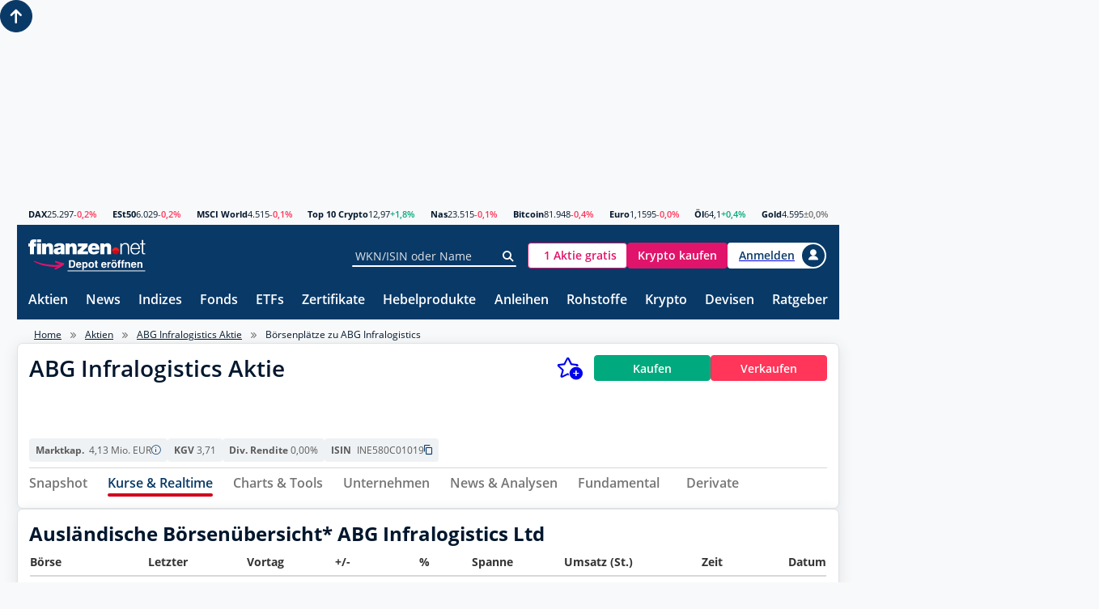

--- FILE ---
content_type: text/css
request_url: https://www.finanzen.net/styles/async.79fa975e869eea925eea.css
body_size: 106
content:
button.accept-policy{font-size:1rem;line-height:inherit}a.navbar-brand{color:#0366d6;text-align:center;white-space:normal;word-break:break-all}.btn-primary,.nav-pills .nav-link.active,.nav-pills .show>.nav-link{background-color:#1b6ec2;border-color:#1861ac;color:#fff}.border-bottom,.border-top{border-top:1px solid #e5e5e5}.box-shadow{box-shadow:0 .25rem .75rem #0000000d}.footer{bottom:0;line-height:60px;position:absolute;white-space:nowrap;width:100%}

--- FILE ---
content_type: image/svg+xml
request_url: https://www.finanzen.net/assets/apple-store-badge.svg
body_size: 4394
content:
<svg xmlns="http://www.w3.org/2000/svg" viewBox="0 0 108 32" xmlns:v="https://vecta.io/nano"><path d="M99.4 0H6.79A15.58 15.58 0 0 0 5 .12a6.33 6.33 0 0 0-1.74.51 5.7 5.7 0 0 0-1.46.94 5 5 0 0 0-1.06 1.3 4.65 4.65 0 0 0-.56 1.52A8.61 8.61 0 0 0 0 6v.74 18.48.74a8.7 8.7 0 0 0 .17 1.6 4.51 4.51 0 0 0 .56 1.52 5 5 0 0 0 1.07 1.29 5.7 5.7 0 0 0 1.46.94 6.33 6.33 0 0 0 1.74.51 13.66 13.66 0 0 0 1.79.18h94.42a13.51 13.51 0 0 0 1.8-.14 6.5 6.5 0 0 0 1.73-.51 5.7 5.7 0 0 0 1.46-.94 5 5 0 0 0 1.06-1.29 4.73 4.73 0 0 0 .56-1.52A9.66 9.66 0 0 0 108 26v-.74-.88V7.6v-.87V6a9.55 9.55 0 0 0-.17-1.6 4.65 4.65 0 0 0-.56-1.52 5.46 5.46 0 0 0-2.53-2.25A6.5 6.5 0 0 0 103 .12a15.41 15.41 0 0 0-1.8-.14h-1.8z" fill="#a6a6a6"/><path d="M7.62 31.27h-.81a11.91 11.91 0 0 1-1.69-.13 5.89 5.89 0 0 1-1.5-.44 5 5 0 0 1-1.26-.81 4.47 4.47 0 0 1-.92-1.12A4.21 4.21 0 0 1 1 27.44a9.53 9.53 0 0 1-.15-1.5v-.73V6.73L.8 6A9.53 9.53 0 0 1 1 4.51a4.36 4.36 0 0 1 .49-1.33 4.43 4.43 0 0 1 .92-1.11 5.06 5.06 0 0 1 1.26-.82A5.89 5.89 0 0 1 5.12.81 13.44 13.44 0 0 1 6.81.68h94.39a13.27 13.27 0 0 1 1.67.13 5.85 5.85 0 0 1 1.51.44 4.75 4.75 0 0 1 2.18 1.94 4.25 4.25 0 0 1 .49 1.31 9.66 9.66 0 0 1 .15 1.5v.72.87 16.75.86.8a9.28 9.28 0 0 1-.15 1.48 4.52 4.52 0 0 1-.49 1.34 4.38 4.38 0 0 1-.92 1.1 4.64 4.64 0 0 1-1.26.82 5.85 5.85 0 0 1-1.51.44 11.77 11.77 0 0 1-1.68.13H7.62z"/><path d="M23.75 16.21a3.93 3.93 0 0 1 2-3.32 4.31 4.31 0 0 0-3.35-1.73C21 11 19.61 12 18.89 12s-1.83-.79-3-.77a4.51 4.51 0 0 0-3.75 2.18c-1.62 2.68-.41 6.62 1.14 8.78.78 1.06 1.69 2.25 2.88 2.21s1.59-.71 3-.71 1.8.71 3 .68 2-1.06 2.79-2.14a8.9 8.9 0 0 0 1.27-2.47 3.83 3.83 0 0 1-2.47-3.55zm-2.29-6.47A3.79 3.79 0 0 0 22.4 7a4.24 4.24 0 0 0-2.69 1.32 3.6 3.6 0 0 0-1 2.69 3.51 3.51 0 0 0 2.75-1.27zm16.98 11.94h-4l-1 2.69h-1.6l3.76-9.94h1.75l3.75 9.94h-1.71zm-3.55-1.24H38l-1.55-4.35h0zm14.32.31c0 2.25-1.26 3.69-3.16 3.69a2.6 2.6 0 0 1-2.39-1.26h0v3.58h-1.59v-9.64h1.51v1.21h0A2.73 2.73 0 0 1 46 17.05c1.94 0 3.21 1.45 3.21 3.7zm-1.6 0c0-1.47-.79-2.43-2-2.43s-2 1-2 2.43.8 2.43 2 2.43 2-.95 2-2.43zm9.95 0c0 2.25-1.26 3.69-3.16 3.69a2.6 2.6 0 0 1-2.4-1.26h0v3.58h-1.58v-9.64h1.5v1.21h0a2.73 2.73 0 0 1 2.42-1.28c1.95 0 3.22 1.45 3.22 3.7zm-1.6 0c0-1.47-.79-2.43-2-2.43s-2 1-2 2.43.8 2.43 2 2.43 2-.95 2-2.43zm7.12.85c.12 1 1.12 1.63 2.49 1.63s2.25-.65 2.25-1.53-.57-1.24-1.91-1.55l-1.35-.31c-1.91-.44-2.8-1.3-2.8-2.68 0-1.71 1.57-2.89 3.79-2.89s3.7 1.18 3.75 2.89h-1.57c-.09-1-1-1.59-2.21-1.59s-2.11.6-2.11 1.49c0 .7.55 1.11 1.89 1.43l1.15.27c2.13.48 3 1.3 3 2.75 0 1.86-1.55 3-4 3-2.3 0-3.86-1.13-4-2.93zm9.75-6.19v1.71h1.44v1.18h-1.44v4c0 .62.29.9.92.9a4.36 4.36 0 0 0 .51 0v1.17a4.91 4.91 0 0 1-.86.07c-1.54 0-2.14-.55-2.14-2V18.3h-1.1v-1.18h1.1v-1.71zm2.28 5.34a3.6 3.6 0 1 1 7.19 0 3.6 3.6 0 1 1-7.19 0zm5.61 0c0-1.57-.75-2.49-2-2.49s-2 .93-2 2.49.75 2.48 2 2.48 2-.91 2-2.48zm2.87-3.63h1.48v1.24h0a1.79 1.79 0 0 1 1.82-1.31 3.29 3.29 0 0 1 .54.05v1.4a2.11 2.11 0 0 0-.7-.09 1.54 1.54 0 0 0-1.64 1.43 1.69 1.69 0 0 0 0 .23v4.3h-1.5zm11.05 5.12c-.21 1.32-1.55 2.22-3.26 2.22a3.37 3.37 0 0 1-3.58-3.68A3.4 3.4 0 0 1 91.31 17a3.25 3.25 0 0 1 3.42 3.57v.51h-5.36v.09a1.91 1.91 0 0 0 1.8 2h.24a1.74 1.74 0 0 0 1.76-1zm-5.26-2.16h3.79a1.78 1.78 0 0 0-1.72-1.84h-.14a1.88 1.88 0 0 0-1.93 1.82zm-54.87-8.35h-3V7h.74v4.09h2.23zm.75-1.02c0-.65.49-1 1.34-1.07l1-.06v-.31c0-.38-.25-.6-.74-.6s-.67.15-.75.4h-.71c.07-.62.66-1 1.47-1s1.42.45 1.42 1.21v2.46h-.69v-.51h-.05a1.23 1.23 0 0 1-1.09.57 1.09 1.09 0 0 1-1.19-1s-.01-.05-.01-.09zm2.32-.31v-.3l-.88.06c-.5 0-.72.2-.72.52s.28.51.67.51a.85.85 0 0 0 .93-.76zm1.64-.47c0-1.14.59-1.86 1.5-1.86a1.17 1.17 0 0 1 1.1.63h0v-2h.72v5h-.64v-.57h0a1.25 1.25 0 0 1-1.13.63c-.97.03-1.55-.69-1.55-1.83zm.74 0c0 .76.36 1.22 1 1.22s1-.47 1-1.22-.38-1.22-1-1.22-1 .46-1 1.22zm6.84.83a1.46 1.46 0 0 1-1.56 1 1.63 1.63 0 0 1-1.68-1.59 2.44 2.44 0 0 1 0-.27A1.67 1.67 0 0 1 45 8.07h.23c1 0 1.61.68 1.61 1.81v.25H44.3h0a.94.94 0 0 0 .87 1h.09a.85.85 0 0 0 .85-.43zM44.3 9.6h1.82a.89.89 0 0 0-.81-.94h-.08a.92.92 0 0 0-.93.91h0zm3.5-1.47h.68v.57h.05a1.08 1.08 0 0 1 1.08-.64 1.16 1.16 0 0 1 1.25 1.08.77.77 0 0 1 0 .26v2.33h-.71V9.58c0-.58-.25-.87-.77-.87a.83.83 0 0 0-.87.79.49.49 0 0 0 0 .12v2.11h-.71zm6.02-1.07a.46.46 0 0 1 .43-.49.47.47 0 0 1 .49.44.46.46 0 0 1-.44.48h0a.42.42 0 0 1-.46-.41zm.1 1.07h.71v3.6h-.71zm1.86 0h.68v.58h0a1.09 1.09 0 0 1 2 0h.06a1.15 1.15 0 0 1 1.09-.65 1.06 1.06 0 0 1 1.15 1 .74.74 0 0 1 0 .21v2.48h-.66V9.43a.63.63 0 0 0-.7-.72.73.73 0 0 0-.76.7v2.32h-.7V9.36a.62.62 0 0 0-.59-.65.33.33 0 0 0-.1 0 .77.77 0 0 0-.76.79v2.23h-.71z" fill="#fff"/></svg>